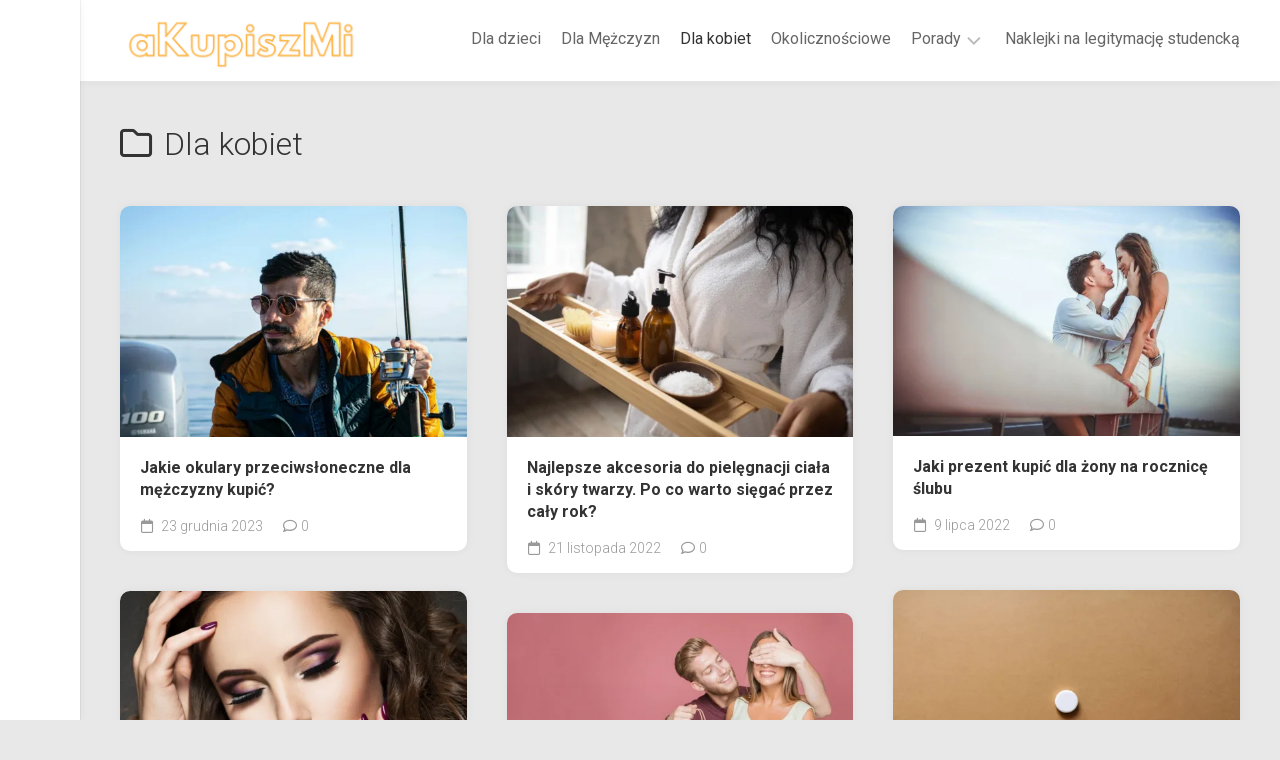

--- FILE ---
content_type: text/html; charset=UTF-8
request_url: https://akupiszmi.pl/dla-kobiet/
body_size: 11521
content:
<!DOCTYPE html> 
<html class="no-js" lang="pl-PL" prefix="og: https://ogp.me/ns#">

<head>
	<meta charset="UTF-8">
	<meta name="viewport" content="width=device-width, initial-scale=1.0">
	<link rel="profile" href="https://gmpg.org/xfn/11">
		
	<script>document.documentElement.className = document.documentElement.className.replace("no-js","js");</script>

<!-- Optymalizacja wyszukiwarek według Rank Math - https://rankmath.com/ -->
<title>Dla kobiet - aKupiszMi</title>
<meta name="robots" content="follow, index, max-snippet:-1, max-video-preview:-1, max-image-preview:large"/>
<link rel="canonical" href="https://akupiszmi.pl/dla-kobiet/" />
<meta property="og:locale" content="pl_PL" />
<meta property="og:type" content="article" />
<meta property="og:title" content="Dla kobiet - aKupiszMi" />
<meta property="og:url" content="https://akupiszmi.pl/dla-kobiet/" />
<meta property="og:site_name" content="aKupiszMi" />
<meta name="twitter:card" content="summary_large_image" />
<meta name="twitter:title" content="Dla kobiet - aKupiszMi" />
<meta name="twitter:label1" content="Wpisy" />
<meta name="twitter:data1" content="14" />
<script type="application/ld+json" class="rank-math-schema">{"@context":"https://schema.org","@graph":[{"@type":"Person","@id":"https://akupiszmi.pl/#person","name":"Katarzyna","image":{"@type":"ImageObject","@id":"https://akupiszmi.pl/#logo","url":"https://akupiszmi.pl/wp-content/uploads/2022/04/cropped-AKupiszMi-removebg-preview-1.png","contentUrl":"https://akupiszmi.pl/wp-content/uploads/2022/04/cropped-AKupiszMi-removebg-preview-1.png","caption":"Katarzyna","inLanguage":"pl-PL","width":"600","height":"180"}},{"@type":"WebSite","@id":"https://akupiszmi.pl/#website","url":"https://akupiszmi.pl","name":"Katarzyna","publisher":{"@id":"https://akupiszmi.pl/#person"},"inLanguage":"pl-PL"},{"@type":"CollectionPage","@id":"https://akupiszmi.pl/dla-kobiet/#webpage","url":"https://akupiszmi.pl/dla-kobiet/","name":"Dla kobiet - aKupiszMi","isPartOf":{"@id":"https://akupiszmi.pl/#website"},"inLanguage":"pl-PL"}]}</script>
<!-- /Wtyczka Rank Math WordPress SEO -->

<link rel='dns-prefetch' href='//fonts.googleapis.com' />
<link rel="alternate" type="application/rss+xml" title="aKupiszMi &raquo; Kanał z wpisami" href="https://akupiszmi.pl/feed/" />
<link rel="alternate" type="application/rss+xml" title="aKupiszMi &raquo; Kanał z komentarzami" href="https://akupiszmi.pl/comments/feed/" />
<link rel="alternate" type="application/rss+xml" title="aKupiszMi &raquo; Kanał z wpisami zaszufladkowanymi do kategorii Dla kobiet" href="https://akupiszmi.pl/dla-kobiet/feed/" />
<style id='wp-img-auto-sizes-contain-inline-css' type='text/css'>
img:is([sizes=auto i],[sizes^="auto," i]){contain-intrinsic-size:3000px 1500px}
/*# sourceURL=wp-img-auto-sizes-contain-inline-css */
</style>
<style id='wp-emoji-styles-inline-css' type='text/css'>

	img.wp-smiley, img.emoji {
		display: inline !important;
		border: none !important;
		box-shadow: none !important;
		height: 1em !important;
		width: 1em !important;
		margin: 0 0.07em !important;
		vertical-align: -0.1em !important;
		background: none !important;
		padding: 0 !important;
	}
/*# sourceURL=wp-emoji-styles-inline-css */
</style>
<style id='wp-block-library-inline-css' type='text/css'>
:root{--wp-block-synced-color:#7a00df;--wp-block-synced-color--rgb:122,0,223;--wp-bound-block-color:var(--wp-block-synced-color);--wp-editor-canvas-background:#ddd;--wp-admin-theme-color:#007cba;--wp-admin-theme-color--rgb:0,124,186;--wp-admin-theme-color-darker-10:#006ba1;--wp-admin-theme-color-darker-10--rgb:0,107,160.5;--wp-admin-theme-color-darker-20:#005a87;--wp-admin-theme-color-darker-20--rgb:0,90,135;--wp-admin-border-width-focus:2px}@media (min-resolution:192dpi){:root{--wp-admin-border-width-focus:1.5px}}.wp-element-button{cursor:pointer}:root .has-very-light-gray-background-color{background-color:#eee}:root .has-very-dark-gray-background-color{background-color:#313131}:root .has-very-light-gray-color{color:#eee}:root .has-very-dark-gray-color{color:#313131}:root .has-vivid-green-cyan-to-vivid-cyan-blue-gradient-background{background:linear-gradient(135deg,#00d084,#0693e3)}:root .has-purple-crush-gradient-background{background:linear-gradient(135deg,#34e2e4,#4721fb 50%,#ab1dfe)}:root .has-hazy-dawn-gradient-background{background:linear-gradient(135deg,#faaca8,#dad0ec)}:root .has-subdued-olive-gradient-background{background:linear-gradient(135deg,#fafae1,#67a671)}:root .has-atomic-cream-gradient-background{background:linear-gradient(135deg,#fdd79a,#004a59)}:root .has-nightshade-gradient-background{background:linear-gradient(135deg,#330968,#31cdcf)}:root .has-midnight-gradient-background{background:linear-gradient(135deg,#020381,#2874fc)}:root{--wp--preset--font-size--normal:16px;--wp--preset--font-size--huge:42px}.has-regular-font-size{font-size:1em}.has-larger-font-size{font-size:2.625em}.has-normal-font-size{font-size:var(--wp--preset--font-size--normal)}.has-huge-font-size{font-size:var(--wp--preset--font-size--huge)}.has-text-align-center{text-align:center}.has-text-align-left{text-align:left}.has-text-align-right{text-align:right}.has-fit-text{white-space:nowrap!important}#end-resizable-editor-section{display:none}.aligncenter{clear:both}.items-justified-left{justify-content:flex-start}.items-justified-center{justify-content:center}.items-justified-right{justify-content:flex-end}.items-justified-space-between{justify-content:space-between}.screen-reader-text{border:0;clip-path:inset(50%);height:1px;margin:-1px;overflow:hidden;padding:0;position:absolute;width:1px;word-wrap:normal!important}.screen-reader-text:focus{background-color:#ddd;clip-path:none;color:#444;display:block;font-size:1em;height:auto;left:5px;line-height:normal;padding:15px 23px 14px;text-decoration:none;top:5px;width:auto;z-index:100000}html :where(.has-border-color){border-style:solid}html :where([style*=border-top-color]){border-top-style:solid}html :where([style*=border-right-color]){border-right-style:solid}html :where([style*=border-bottom-color]){border-bottom-style:solid}html :where([style*=border-left-color]){border-left-style:solid}html :where([style*=border-width]){border-style:solid}html :where([style*=border-top-width]){border-top-style:solid}html :where([style*=border-right-width]){border-right-style:solid}html :where([style*=border-bottom-width]){border-bottom-style:solid}html :where([style*=border-left-width]){border-left-style:solid}html :where(img[class*=wp-image-]){height:auto;max-width:100%}:where(figure){margin:0 0 1em}html :where(.is-position-sticky){--wp-admin--admin-bar--position-offset:var(--wp-admin--admin-bar--height,0px)}@media screen and (max-width:600px){html :where(.is-position-sticky){--wp-admin--admin-bar--position-offset:0px}}

/*# sourceURL=wp-block-library-inline-css */
</style><style id='global-styles-inline-css' type='text/css'>
:root{--wp--preset--aspect-ratio--square: 1;--wp--preset--aspect-ratio--4-3: 4/3;--wp--preset--aspect-ratio--3-4: 3/4;--wp--preset--aspect-ratio--3-2: 3/2;--wp--preset--aspect-ratio--2-3: 2/3;--wp--preset--aspect-ratio--16-9: 16/9;--wp--preset--aspect-ratio--9-16: 9/16;--wp--preset--color--black: #000000;--wp--preset--color--cyan-bluish-gray: #abb8c3;--wp--preset--color--white: #ffffff;--wp--preset--color--pale-pink: #f78da7;--wp--preset--color--vivid-red: #cf2e2e;--wp--preset--color--luminous-vivid-orange: #ff6900;--wp--preset--color--luminous-vivid-amber: #fcb900;--wp--preset--color--light-green-cyan: #7bdcb5;--wp--preset--color--vivid-green-cyan: #00d084;--wp--preset--color--pale-cyan-blue: #8ed1fc;--wp--preset--color--vivid-cyan-blue: #0693e3;--wp--preset--color--vivid-purple: #9b51e0;--wp--preset--gradient--vivid-cyan-blue-to-vivid-purple: linear-gradient(135deg,rgb(6,147,227) 0%,rgb(155,81,224) 100%);--wp--preset--gradient--light-green-cyan-to-vivid-green-cyan: linear-gradient(135deg,rgb(122,220,180) 0%,rgb(0,208,130) 100%);--wp--preset--gradient--luminous-vivid-amber-to-luminous-vivid-orange: linear-gradient(135deg,rgb(252,185,0) 0%,rgb(255,105,0) 100%);--wp--preset--gradient--luminous-vivid-orange-to-vivid-red: linear-gradient(135deg,rgb(255,105,0) 0%,rgb(207,46,46) 100%);--wp--preset--gradient--very-light-gray-to-cyan-bluish-gray: linear-gradient(135deg,rgb(238,238,238) 0%,rgb(169,184,195) 100%);--wp--preset--gradient--cool-to-warm-spectrum: linear-gradient(135deg,rgb(74,234,220) 0%,rgb(151,120,209) 20%,rgb(207,42,186) 40%,rgb(238,44,130) 60%,rgb(251,105,98) 80%,rgb(254,248,76) 100%);--wp--preset--gradient--blush-light-purple: linear-gradient(135deg,rgb(255,206,236) 0%,rgb(152,150,240) 100%);--wp--preset--gradient--blush-bordeaux: linear-gradient(135deg,rgb(254,205,165) 0%,rgb(254,45,45) 50%,rgb(107,0,62) 100%);--wp--preset--gradient--luminous-dusk: linear-gradient(135deg,rgb(255,203,112) 0%,rgb(199,81,192) 50%,rgb(65,88,208) 100%);--wp--preset--gradient--pale-ocean: linear-gradient(135deg,rgb(255,245,203) 0%,rgb(182,227,212) 50%,rgb(51,167,181) 100%);--wp--preset--gradient--electric-grass: linear-gradient(135deg,rgb(202,248,128) 0%,rgb(113,206,126) 100%);--wp--preset--gradient--midnight: linear-gradient(135deg,rgb(2,3,129) 0%,rgb(40,116,252) 100%);--wp--preset--font-size--small: 13px;--wp--preset--font-size--medium: 20px;--wp--preset--font-size--large: 36px;--wp--preset--font-size--x-large: 42px;--wp--preset--spacing--20: 0.44rem;--wp--preset--spacing--30: 0.67rem;--wp--preset--spacing--40: 1rem;--wp--preset--spacing--50: 1.5rem;--wp--preset--spacing--60: 2.25rem;--wp--preset--spacing--70: 3.38rem;--wp--preset--spacing--80: 5.06rem;--wp--preset--shadow--natural: 6px 6px 9px rgba(0, 0, 0, 0.2);--wp--preset--shadow--deep: 12px 12px 50px rgba(0, 0, 0, 0.4);--wp--preset--shadow--sharp: 6px 6px 0px rgba(0, 0, 0, 0.2);--wp--preset--shadow--outlined: 6px 6px 0px -3px rgb(255, 255, 255), 6px 6px rgb(0, 0, 0);--wp--preset--shadow--crisp: 6px 6px 0px rgb(0, 0, 0);}:where(.is-layout-flex){gap: 0.5em;}:where(.is-layout-grid){gap: 0.5em;}body .is-layout-flex{display: flex;}.is-layout-flex{flex-wrap: wrap;align-items: center;}.is-layout-flex > :is(*, div){margin: 0;}body .is-layout-grid{display: grid;}.is-layout-grid > :is(*, div){margin: 0;}:where(.wp-block-columns.is-layout-flex){gap: 2em;}:where(.wp-block-columns.is-layout-grid){gap: 2em;}:where(.wp-block-post-template.is-layout-flex){gap: 1.25em;}:where(.wp-block-post-template.is-layout-grid){gap: 1.25em;}.has-black-color{color: var(--wp--preset--color--black) !important;}.has-cyan-bluish-gray-color{color: var(--wp--preset--color--cyan-bluish-gray) !important;}.has-white-color{color: var(--wp--preset--color--white) !important;}.has-pale-pink-color{color: var(--wp--preset--color--pale-pink) !important;}.has-vivid-red-color{color: var(--wp--preset--color--vivid-red) !important;}.has-luminous-vivid-orange-color{color: var(--wp--preset--color--luminous-vivid-orange) !important;}.has-luminous-vivid-amber-color{color: var(--wp--preset--color--luminous-vivid-amber) !important;}.has-light-green-cyan-color{color: var(--wp--preset--color--light-green-cyan) !important;}.has-vivid-green-cyan-color{color: var(--wp--preset--color--vivid-green-cyan) !important;}.has-pale-cyan-blue-color{color: var(--wp--preset--color--pale-cyan-blue) !important;}.has-vivid-cyan-blue-color{color: var(--wp--preset--color--vivid-cyan-blue) !important;}.has-vivid-purple-color{color: var(--wp--preset--color--vivid-purple) !important;}.has-black-background-color{background-color: var(--wp--preset--color--black) !important;}.has-cyan-bluish-gray-background-color{background-color: var(--wp--preset--color--cyan-bluish-gray) !important;}.has-white-background-color{background-color: var(--wp--preset--color--white) !important;}.has-pale-pink-background-color{background-color: var(--wp--preset--color--pale-pink) !important;}.has-vivid-red-background-color{background-color: var(--wp--preset--color--vivid-red) !important;}.has-luminous-vivid-orange-background-color{background-color: var(--wp--preset--color--luminous-vivid-orange) !important;}.has-luminous-vivid-amber-background-color{background-color: var(--wp--preset--color--luminous-vivid-amber) !important;}.has-light-green-cyan-background-color{background-color: var(--wp--preset--color--light-green-cyan) !important;}.has-vivid-green-cyan-background-color{background-color: var(--wp--preset--color--vivid-green-cyan) !important;}.has-pale-cyan-blue-background-color{background-color: var(--wp--preset--color--pale-cyan-blue) !important;}.has-vivid-cyan-blue-background-color{background-color: var(--wp--preset--color--vivid-cyan-blue) !important;}.has-vivid-purple-background-color{background-color: var(--wp--preset--color--vivid-purple) !important;}.has-black-border-color{border-color: var(--wp--preset--color--black) !important;}.has-cyan-bluish-gray-border-color{border-color: var(--wp--preset--color--cyan-bluish-gray) !important;}.has-white-border-color{border-color: var(--wp--preset--color--white) !important;}.has-pale-pink-border-color{border-color: var(--wp--preset--color--pale-pink) !important;}.has-vivid-red-border-color{border-color: var(--wp--preset--color--vivid-red) !important;}.has-luminous-vivid-orange-border-color{border-color: var(--wp--preset--color--luminous-vivid-orange) !important;}.has-luminous-vivid-amber-border-color{border-color: var(--wp--preset--color--luminous-vivid-amber) !important;}.has-light-green-cyan-border-color{border-color: var(--wp--preset--color--light-green-cyan) !important;}.has-vivid-green-cyan-border-color{border-color: var(--wp--preset--color--vivid-green-cyan) !important;}.has-pale-cyan-blue-border-color{border-color: var(--wp--preset--color--pale-cyan-blue) !important;}.has-vivid-cyan-blue-border-color{border-color: var(--wp--preset--color--vivid-cyan-blue) !important;}.has-vivid-purple-border-color{border-color: var(--wp--preset--color--vivid-purple) !important;}.has-vivid-cyan-blue-to-vivid-purple-gradient-background{background: var(--wp--preset--gradient--vivid-cyan-blue-to-vivid-purple) !important;}.has-light-green-cyan-to-vivid-green-cyan-gradient-background{background: var(--wp--preset--gradient--light-green-cyan-to-vivid-green-cyan) !important;}.has-luminous-vivid-amber-to-luminous-vivid-orange-gradient-background{background: var(--wp--preset--gradient--luminous-vivid-amber-to-luminous-vivid-orange) !important;}.has-luminous-vivid-orange-to-vivid-red-gradient-background{background: var(--wp--preset--gradient--luminous-vivid-orange-to-vivid-red) !important;}.has-very-light-gray-to-cyan-bluish-gray-gradient-background{background: var(--wp--preset--gradient--very-light-gray-to-cyan-bluish-gray) !important;}.has-cool-to-warm-spectrum-gradient-background{background: var(--wp--preset--gradient--cool-to-warm-spectrum) !important;}.has-blush-light-purple-gradient-background{background: var(--wp--preset--gradient--blush-light-purple) !important;}.has-blush-bordeaux-gradient-background{background: var(--wp--preset--gradient--blush-bordeaux) !important;}.has-luminous-dusk-gradient-background{background: var(--wp--preset--gradient--luminous-dusk) !important;}.has-pale-ocean-gradient-background{background: var(--wp--preset--gradient--pale-ocean) !important;}.has-electric-grass-gradient-background{background: var(--wp--preset--gradient--electric-grass) !important;}.has-midnight-gradient-background{background: var(--wp--preset--gradient--midnight) !important;}.has-small-font-size{font-size: var(--wp--preset--font-size--small) !important;}.has-medium-font-size{font-size: var(--wp--preset--font-size--medium) !important;}.has-large-font-size{font-size: var(--wp--preset--font-size--large) !important;}.has-x-large-font-size{font-size: var(--wp--preset--font-size--x-large) !important;}
/*# sourceURL=global-styles-inline-css */
</style>

<style id='classic-theme-styles-inline-css' type='text/css'>
/*! This file is auto-generated */
.wp-block-button__link{color:#fff;background-color:#32373c;border-radius:9999px;box-shadow:none;text-decoration:none;padding:calc(.667em + 2px) calc(1.333em + 2px);font-size:1.125em}.wp-block-file__button{background:#32373c;color:#fff;text-decoration:none}
/*# sourceURL=/wp-includes/css/classic-themes.min.css */
</style>
<style id='dominant-color-styles-inline-css' type='text/css'>
img[data-dominant-color]:not(.has-transparency) { background-color: var(--dominant-color); }
/*# sourceURL=dominant-color-styles-inline-css */
</style>
<link rel='stylesheet' id='gridzone-style-css' href='https://akupiszmi.pl/wp-content/themes/gridzone/style.css?ver=6.9' type='text/css' media='all' />
<style id='gridzone-style-inline-css' type='text/css'>
body { font-family: "Roboto", Arial, sans-serif; }
.site-title a, .site-description { color: #blank; }

/*# sourceURL=gridzone-style-inline-css */
</style>
<link rel='stylesheet' id='gridzone-responsive-css' href='https://akupiszmi.pl/wp-content/themes/gridzone/responsive.css?ver=6.9' type='text/css' media='all' />
<link rel='stylesheet' id='gridzone-font-awesome-css' href='https://akupiszmi.pl/wp-content/themes/gridzone/fonts/all.min.css?ver=6.9' type='text/css' media='all' />
<link rel='stylesheet' id='roboto-css' href='//fonts.googleapis.com/css?family=Roboto%3A400%2C300italic%2C300%2C400italic%2C700&#038;subset=latin%2Clatin-ext&#038;ver=6.9' type='text/css' media='all' />
<script type="text/javascript" src="https://akupiszmi.pl/wp-includes/js/jquery/jquery.min.js?ver=3.7.1" id="jquery-core-js"></script>
<script type="text/javascript" src="https://akupiszmi.pl/wp-includes/js/jquery/jquery-migrate.min.js?ver=3.4.1" id="jquery-migrate-js"></script>
<script type="text/javascript" src="https://akupiszmi.pl/wp-content/themes/gridzone/js/slick.min.js?ver=6.9" id="gridzone-slick-js"></script>
<link rel="https://api.w.org/" href="https://akupiszmi.pl/wp-json/" /><link rel="alternate" title="JSON" type="application/json" href="https://akupiszmi.pl/wp-json/wp/v2/categories/56" /><link rel="EditURI" type="application/rsd+xml" title="RSD" href="https://akupiszmi.pl/xmlrpc.php?rsd" />
<meta name="generator" content="WordPress 6.9" />
<script async defer src="https://umami.contentation.com/script.js" data-website-id="ce2313ac-bc3d-45d5-b1a1-2370867b8936"></script><script id="cnt-adsense" async src="https://pagead2.googlesyndication.com/pagead/js/adsbygoogle.js?client=ca-pub-2403379508732211" crossorigin="anonymous"></script><meta name="generator" content="Performance Lab 2.7.0; modules: images/dominant-color-images, images/webp-support, images/webp-uploads">
<style type="text/css" id="custom-background-css">
body.custom-background { background-color: #e8e8e8; }
</style>
	<link rel="icon" href="https://akupiszmi.pl/wp-content/uploads/2022/04/cropped-cropped-AKupiszMi-removebg-preview-150x150.png" sizes="32x32" />
<link rel="icon" href="https://akupiszmi.pl/wp-content/uploads/2022/04/cropped-cropped-AKupiszMi-removebg-preview-200x200.png" sizes="192x192" />
<link rel="apple-touch-icon" href="https://akupiszmi.pl/wp-content/uploads/2022/04/cropped-cropped-AKupiszMi-removebg-preview-200x200.png" />
<meta name="msapplication-TileImage" content="https://akupiszmi.pl/wp-content/uploads/2022/04/cropped-cropped-AKupiszMi-removebg-preview-300x300.png" />
<style id="kirki-inline-styles"></style><style id="cnt-base">
        .wp-main-header img,
        #masthead img,
        nav img,
        footer img,
        .site-footer img
        {
            background: transparent !important;
            --dominant-color: transparent !important;
        }
    </style></head>

<body class="archive category category-dla-kobiet category-56 custom-background wp-custom-logo wp-theme-gridzone col-1c full-width mobile-menu logged-out">


<a class="skip-link screen-reader-text" href="#page">Skip to content</a>

<div id="wrapper">
	
	<div id="header-sticky">
		<header id="header" class="hide-on-scroll-down nav-menu-dropdown-left">

			<div class="group">
				<p class="site-title"><a href="https://akupiszmi.pl/" rel="home"><img src="https://akupiszmi.pl/wp-content/uploads/2022/04/cropped-logo-0604.png" alt="aKupiszMi"></a></p>
								
									<div id="wrap-nav-header" class="wrap-nav">
								<nav id="nav-header-nav" class="main-navigation nav-menu">
			<button class="menu-toggle" aria-controls="primary-menu" aria-expanded="false">
				<span class="screen-reader-text">Expand Menu</span><div class="menu-toggle-icon"><span></span><span></span><span></span></div>			</button>
			<div class="menu-primary-menu-container"><ul id="nav-header" class="menu"><li id="menu-item-39" class="menu-item menu-item-type-taxonomy menu-item-object-category menu-item-39"><span class="menu-item-wrapper"><a href="https://akupiszmi.pl/dla-dzieci/">Dla dzieci</a></span></li>
<li id="menu-item-40" class="menu-item menu-item-type-taxonomy menu-item-object-category menu-item-40"><span class="menu-item-wrapper"><a href="https://akupiszmi.pl/dla-mezczyzn/">Dla Mężczyzn</a></span></li>
<li id="menu-item-41" class="menu-item menu-item-type-taxonomy menu-item-object-category current-menu-item menu-item-41"><span class="menu-item-wrapper"><a href="https://akupiszmi.pl/dla-kobiet/" aria-current="page"><span class="screen-reader-text">Current Page: </span>Dla kobiet</a></span></li>
<li id="menu-item-43" class="menu-item menu-item-type-taxonomy menu-item-object-category menu-item-43"><span class="menu-item-wrapper"><a href="https://akupiszmi.pl/okolicznosciowe/">Okolicznościowe</a></span></li>
<li id="menu-item-446" class="menu-item menu-item-type-taxonomy menu-item-object-category menu-item-has-children menu-item-446"><span class="menu-item-wrapper has-arrow"><a href="https://akupiszmi.pl/porady/">Porady</a><button onClick="alxMediaMenu.toggleItem(this)"><span class="screen-reader-text">Toggle Child Menu</span><svg class="svg-icon" aria-hidden="true" role="img" focusable="false" xmlns="http://www.w3.org/2000/svg" width="14" height="8" viewBox="0 0 20 12"><polygon fill="" fill-rule="evenodd" points="1319.899 365.778 1327.678 358 1329.799 360.121 1319.899 370.021 1310 360.121 1312.121 358" transform="translate(-1310 -358)"></polygon></svg></button></span>
<ul class="sub-menu">
	<li id="menu-item-447" class="menu-item menu-item-type-post_type menu-item-object-post menu-item-447"><span class="menu-item-wrapper"><a href="https://akupiszmi.pl/podatek-od-darowizny/"><strong>Czy drogie prezenty to dobry pomysł?</strong></a></span></li>
</ul>
</li>
<li id="menu-item-565" class="menu-item menu-item-type-custom menu-item-object-custom menu-item-565"><span class="menu-item-wrapper"><a href="https://hologramykolekcjonerskie24.com/">Naklejki na legitymację studencką</a></span></li>
</ul></div>		</nav>
							</div>
								
									<div id="wrap-nav-mobile" class="wrap-nav">
								<nav id="nav-mobile-nav" class="main-navigation nav-menu">
			<button class="menu-toggle" aria-controls="primary-menu" aria-expanded="false">
				<span class="screen-reader-text">Expand Menu</span><div class="menu-toggle-icon"><span></span><span></span><span></span></div>			</button>
			<div class="menu-primary-menu-container"><ul id="nav-mobile" class="menu"><li class="menu-item menu-item-type-taxonomy menu-item-object-category menu-item-39"><span class="menu-item-wrapper"><a href="https://akupiszmi.pl/dla-dzieci/">Dla dzieci</a></span></li>
<li class="menu-item menu-item-type-taxonomy menu-item-object-category menu-item-40"><span class="menu-item-wrapper"><a href="https://akupiszmi.pl/dla-mezczyzn/">Dla Mężczyzn</a></span></li>
<li class="menu-item menu-item-type-taxonomy menu-item-object-category current-menu-item menu-item-41"><span class="menu-item-wrapper"><a href="https://akupiszmi.pl/dla-kobiet/" aria-current="page"><span class="screen-reader-text">Current Page: </span>Dla kobiet</a></span></li>
<li class="menu-item menu-item-type-taxonomy menu-item-object-category menu-item-43"><span class="menu-item-wrapper"><a href="https://akupiszmi.pl/okolicznosciowe/">Okolicznościowe</a></span></li>
<li class="menu-item menu-item-type-taxonomy menu-item-object-category menu-item-has-children menu-item-446"><span class="menu-item-wrapper has-arrow"><a href="https://akupiszmi.pl/porady/">Porady</a><button onClick="alxMediaMenu.toggleItem(this)"><span class="screen-reader-text">Toggle Child Menu</span><svg class="svg-icon" aria-hidden="true" role="img" focusable="false" xmlns="http://www.w3.org/2000/svg" width="14" height="8" viewBox="0 0 20 12"><polygon fill="" fill-rule="evenodd" points="1319.899 365.778 1327.678 358 1329.799 360.121 1319.899 370.021 1310 360.121 1312.121 358" transform="translate(-1310 -358)"></polygon></svg></button></span>
<ul class="sub-menu">
	<li class="menu-item menu-item-type-post_type menu-item-object-post menu-item-447"><span class="menu-item-wrapper"><a href="https://akupiszmi.pl/podatek-od-darowizny/"><strong>Czy drogie prezenty to dobry pomysł?</strong></a></span></li>
</ul>
</li>
<li class="menu-item menu-item-type-custom menu-item-object-custom menu-item-565"><span class="menu-item-wrapper"><a href="https://hologramykolekcjonerskie24.com/">Naklejki na legitymację studencką</a></span></li>
</ul></div>		</nav>
							</div>
								
			</div>
			
		</header><!--/#header-->
	</div><!--/#header-sticky-->
	
	<div class="sidebar s2 group">
					</div>
	
	
	<div class="container" id="page">
		<div class="container-inner">			
			<div class="main">
				<div class="main-inner group">
<div class="content">
		
	<div class="page-title group">
	<div class="page-title-inner group">
	
					<h1><i class="far fa-folder"></i>Dla kobiet</h1>

		
								
	</div><!--/.page-title-inner-->
</div><!--/.page-title-->	
				
		<div class="masonry" id="masonry">
					
<article id="post-616" class="masonry-item group post-616 post type-post status-publish format-standard has-post-thumbnail hentry category-dla-kobiet">	
	<div class="masonry-inner">
		
		<div class="entry-top">
			<a class="entry-thumbnail" href="https://akupiszmi.pl/jakie-okulary-przeciwsloneczne-dla-mezczyzny-kupic/">
									<img width="520" height="346" src="https://akupiszmi.pl/wp-content/uploads/2024/01/Jakie-okulary-przeciwsloneczne-dla-mezczyzny-kupic-520x346.webp" class="attachment-gridzone-medium-h size-gridzone-medium-h not-transparent wp-post-image" alt="" decoding="async" fetchpriority="high" srcset="https://akupiszmi.pl/wp-content/uploads/2024/01/Jakie-okulary-przeciwsloneczne-dla-mezczyzny-kupic-520x347.webp 520w, https://akupiszmi.pl/wp-content/uploads/2024/01/Jakie-okulary-przeciwsloneczne-dla-mezczyzny-kupic-300x200.webp 300w, https://akupiszmi.pl/wp-content/uploads/2024/01/Jakie-okulary-przeciwsloneczne-dla-mezczyzny-kupic-1024x682.webp 1024w, https://akupiszmi.pl/wp-content/uploads/2024/01/Jakie-okulary-przeciwsloneczne-dla-mezczyzny-kupic-768x512.webp 768w, https://akupiszmi.pl/wp-content/uploads/2024/01/Jakie-okulary-przeciwsloneczne-dla-mezczyzny-kupic-940x626.webp 940w, https://akupiszmi.pl/wp-content/uploads/2024/01/Jakie-okulary-przeciwsloneczne-dla-mezczyzny-kupic-jpg.webp 1300w" sizes="(max-width: 520px) 100vw, 520px" data-has-transparency="false" data-dominant-color="94a1a5" style="--dominant-color: #94a1a5;" />																			</a>
			<div class="entry-category"><a href="https://akupiszmi.pl/dla-kobiet/" rel="category tag">Dla kobiet</a></div>
		</div>
		<h2 class="entry-title">
			<a href="https://akupiszmi.pl/jakie-okulary-przeciwsloneczne-dla-mezczyzny-kupic/" rel="bookmark">Jakie okulary przeciwsłoneczne dla mężczyzny kupić?</a>
		</h2><!--/.entry-title-->
		
				
		<ul class="entry-meta group">
			<li class="entry-date"><i class="far fa-calendar"></i> 23 grudnia 2023</li>
							<li class="entry-comments">
					<a class="entry-comments" href="https://akupiszmi.pl/jakie-okulary-przeciwsloneczne-dla-mezczyzny-kupic/#respond"><i class="far fa-comment"></i><span>0</span></a>
				</li>
					</ul>
		
	</div>
</article><!--/.post-->						
<article id="post-539" class="masonry-item group post-539 post type-post status-publish format-standard has-post-thumbnail hentry category-dla-kobiet">	
	<div class="masonry-inner">
		
		<div class="entry-top">
			<a class="entry-thumbnail" href="https://akupiszmi.pl/najlepsze-akcesoria-do-pielegnacji-ciala-i-skory-twarzy-po-co-warto-siegac-przez-caly-rok/">
									<img width="520" height="347" src="https://akupiszmi.pl/wp-content/uploads/2022/11/Najlepsze-akcesoria-do-pielegnacji-ciala-i-skory-twarzy-Po-co-warto-siegac-przez-caly-rok-520x347.webp" class="attachment-gridzone-medium-h size-gridzone-medium-h not-transparent wp-post-image" alt="Najlepsze akcesoria do pielęgnacji ciała i skóry twarzy." decoding="async" srcset="https://akupiszmi.pl/wp-content/uploads/2022/11/Najlepsze-akcesoria-do-pielegnacji-ciala-i-skory-twarzy-Po-co-warto-siegac-przez-caly-rok-520x347.webp 520w, https://akupiszmi.pl/wp-content/uploads/2022/11/Najlepsze-akcesoria-do-pielegnacji-ciala-i-skory-twarzy-Po-co-warto-siegac-przez-caly-rok-300x200.webp 300w, https://akupiszmi.pl/wp-content/uploads/2022/11/Najlepsze-akcesoria-do-pielegnacji-ciala-i-skory-twarzy-Po-co-warto-siegac-przez-caly-rok-1024x683.webp 1024w, https://akupiszmi.pl/wp-content/uploads/2022/11/Najlepsze-akcesoria-do-pielegnacji-ciala-i-skory-twarzy-Po-co-warto-siegac-przez-caly-rok-768x512.webp 768w, https://akupiszmi.pl/wp-content/uploads/2022/11/Najlepsze-akcesoria-do-pielegnacji-ciala-i-skory-twarzy-Po-co-warto-siegac-przez-caly-rok-940x627.webp 940w, https://akupiszmi.pl/wp-content/uploads/2022/11/Najlepsze-akcesoria-do-pielegnacji-ciala-i-skory-twarzy-Po-co-warto-siegac-przez-caly-rok-jpg.webp 1300w" sizes="(max-width: 520px) 100vw, 520px" data-has-transparency="false" data-dominant-color="94877d" style="--dominant-color: #94877d;" />																			</a>
			<div class="entry-category"><a href="https://akupiszmi.pl/dla-kobiet/" rel="category tag">Dla kobiet</a></div>
		</div>
		<h2 class="entry-title">
			<a href="https://akupiszmi.pl/najlepsze-akcesoria-do-pielegnacji-ciala-i-skory-twarzy-po-co-warto-siegac-przez-caly-rok/" rel="bookmark">Najlepsze akcesoria do pielęgnacji ciała i skóry twarzy. Po co warto sięgać przez cały rok? </a>
		</h2><!--/.entry-title-->
		
				
		<ul class="entry-meta group">
			<li class="entry-date"><i class="far fa-calendar"></i> 21 listopada 2022</li>
							<li class="entry-comments">
					<a class="entry-comments" href="https://akupiszmi.pl/najlepsze-akcesoria-do-pielegnacji-ciala-i-skory-twarzy-po-co-warto-siegac-przez-caly-rok/#respond"><i class="far fa-comment"></i><span>0</span></a>
				</li>
					</ul>
		
	</div>
</article><!--/.post-->						
<article id="post-417" class="masonry-item group post-417 post type-post status-publish format-standard has-post-thumbnail hentry category-dla-kobiet">	
	<div class="masonry-inner">
		
		<div class="entry-top">
			<a class="entry-thumbnail" href="https://akupiszmi.pl/jaki-prezent-kupic-dla-zony-na-rocznice-slubu/">
									<img width="520" height="345" src="https://akupiszmi.pl/wp-content/uploads/2022/07/prezent-dla-zony-520x345.webp" class="attachment-gridzone-medium-h size-gridzone-medium-h not-transparent wp-post-image" alt="prezent dla żony na rocznicę ślubu" decoding="async" srcset="https://akupiszmi.pl/wp-content/uploads/2022/07/prezent-dla-zony-520x345.webp 520w, https://akupiszmi.pl/wp-content/uploads/2022/07/prezent-dla-zony-300x199.webp 300w, https://akupiszmi.pl/wp-content/uploads/2022/07/prezent-dla-zony-1024x680.webp 1024w, https://akupiszmi.pl/wp-content/uploads/2022/07/prezent-dla-zony-768x510.webp 768w, https://akupiszmi.pl/wp-content/uploads/2022/07/prezent-dla-zony-940x624.webp 940w, https://akupiszmi.pl/wp-content/uploads/2022/07/prezent-dla-zony.jpg 1280w" sizes="(max-width: 520px) 100vw, 520px" data-has-transparency="false" data-dominant-color="b3b4b4" style="--dominant-color: #b3b4b4;" />																			</a>
			<div class="entry-category"><a href="https://akupiszmi.pl/dla-kobiet/" rel="category tag">Dla kobiet</a></div>
		</div>
		<h2 class="entry-title">
			<a href="https://akupiszmi.pl/jaki-prezent-kupic-dla-zony-na-rocznice-slubu/" rel="bookmark">Jaki prezent kupić dla żony na rocznicę ślubu</a>
		</h2><!--/.entry-title-->
		
				
		<ul class="entry-meta group">
			<li class="entry-date"><i class="far fa-calendar"></i> 9 lipca 2022</li>
							<li class="entry-comments">
					<a class="entry-comments" href="https://akupiszmi.pl/jaki-prezent-kupic-dla-zony-na-rocznice-slubu/#respond"><i class="far fa-comment"></i><span>0</span></a>
				</li>
					</ul>
		
	</div>
</article><!--/.post-->						
<article id="post-384" class="masonry-item group post-384 post type-post status-publish format-standard has-post-thumbnail hentry category-dla-kobiet">	
	<div class="masonry-inner">
		
		<div class="entry-top">
			<a class="entry-thumbnail" href="https://akupiszmi.pl/tabletka-dzien-po-bez-recepty/">
									<img width="520" height="347" src="https://akupiszmi.pl/wp-content/uploads/2022/05/tabletka-dzien-po-bez-recepty-520x347.webp" class="attachment-gridzone-medium-h size-gridzone-medium-h not-transparent wp-post-image" alt="" decoding="async" loading="lazy" srcset="https://akupiszmi.pl/wp-content/uploads/2022/05/tabletka-dzien-po-bez-recepty-520x347.webp 520w, https://akupiszmi.pl/wp-content/uploads/2022/05/tabletka-dzien-po-bez-recepty-300x200.webp 300w, https://akupiszmi.pl/wp-content/uploads/2022/05/tabletka-dzien-po-bez-recepty-1024x684.webp 1024w, https://akupiszmi.pl/wp-content/uploads/2022/05/tabletka-dzien-po-bez-recepty-768x513.webp 768w, https://akupiszmi.pl/wp-content/uploads/2022/05/tabletka-dzien-po-bez-recepty-940x627.webp 940w, https://akupiszmi.pl/wp-content/uploads/2022/05/tabletka-dzien-po-bez-recepty-jpg.webp 1200w" sizes="auto, (max-width: 520px) 100vw, 520px" data-has-transparency="false" data-dominant-color="b4885c" style="--dominant-color: #b4885c;" />																			</a>
			<div class="entry-category"><a href="https://akupiszmi.pl/dla-kobiet/" rel="category tag">Dla kobiet</a></div>
		</div>
		<h2 class="entry-title">
			<a href="https://akupiszmi.pl/tabletka-dzien-po-bez-recepty/" rel="bookmark">Czy można kupić tabletkę „dzień po” bez recepty? Podpowiadamy, gdzie i w jaki sposób ją dostać</a>
		</h2><!--/.entry-title-->
		
				
		<ul class="entry-meta group">
			<li class="entry-date"><i class="far fa-calendar"></i> 23 maja 2022</li>
							<li class="entry-comments">
					<a class="entry-comments" href="https://akupiszmi.pl/tabletka-dzien-po-bez-recepty/#respond"><i class="far fa-comment"></i><span>0</span></a>
				</li>
					</ul>
		
	</div>
</article><!--/.post-->						
<article id="post-111" class="masonry-item group post-111 post type-post status-publish format-standard has-post-thumbnail hentry category-dla-kobiet">	
	<div class="masonry-inner">
		
		<div class="entry-top">
			<a class="entry-thumbnail" href="https://akupiszmi.pl/jaki-wybrac-prezent-dla-kochanki/">
									<img width="520" height="390" src="https://akupiszmi.pl/wp-content/uploads/2022/09/beautiful-face-young-woman-with-maroon-makeup-portrait-gorgeous-girl-with-vinous-lips-520x390.webp" class="attachment-gridzone-medium-h size-gridzone-medium-h not-transparent wp-post-image" alt="Jaki wybrać prezent dla kochanki" decoding="async" loading="lazy" srcset="https://akupiszmi.pl/wp-content/uploads/2022/09/beautiful-face-young-woman-with-maroon-makeup-portrait-gorgeous-girl-with-vinous-lips-520x390.webp 520w, https://akupiszmi.pl/wp-content/uploads/2022/09/beautiful-face-young-woman-with-maroon-makeup-portrait-gorgeous-girl-with-vinous-lips-300x225.webp 300w, https://akupiszmi.pl/wp-content/uploads/2022/09/beautiful-face-young-woman-with-maroon-makeup-portrait-gorgeous-girl-with-vinous-lips-1024x768.webp 1024w, https://akupiszmi.pl/wp-content/uploads/2022/09/beautiful-face-young-woman-with-maroon-makeup-portrait-gorgeous-girl-with-vinous-lips-768x576.webp 768w, https://akupiszmi.pl/wp-content/uploads/2022/09/beautiful-face-young-woman-with-maroon-makeup-portrait-gorgeous-girl-with-vinous-lips-940x705.webp 940w, https://akupiszmi.pl/wp-content/uploads/2022/09/beautiful-face-young-woman-with-maroon-makeup-portrait-gorgeous-girl-with-vinous-lips-jpg.webp 1500w" sizes="auto, (max-width: 520px) 100vw, 520px" data-has-transparency="false" data-dominant-color="7e6557" style="--dominant-color: #7e6557;" />																			</a>
			<div class="entry-category"><a href="https://akupiszmi.pl/dla-kobiet/" rel="category tag">Dla kobiet</a></div>
		</div>
		<h2 class="entry-title">
			<a href="https://akupiszmi.pl/jaki-wybrac-prezent-dla-kochanki/" rel="bookmark">Jaki wybrać prezent dla kochanki</a>
		</h2><!--/.entry-title-->
		
				
		<ul class="entry-meta group">
			<li class="entry-date"><i class="far fa-calendar"></i> 5 kwietnia 2022</li>
							<li class="entry-comments">
					<a class="entry-comments" href="https://akupiszmi.pl/jaki-wybrac-prezent-dla-kochanki/#respond"><i class="far fa-comment"></i><span>0</span></a>
				</li>
					</ul>
		
	</div>
</article><!--/.post-->						
<article id="post-107" class="masonry-item group post-107 post type-post status-publish format-standard has-post-thumbnail hentry category-dla-kobiet">	
	<div class="masonry-inner">
		
		<div class="entry-top">
			<a class="entry-thumbnail" href="https://akupiszmi.pl/jaki-wybrac-prezent-dla-narzeczonej/">
									<img width="520" height="293" src="https://akupiszmi.pl/wp-content/uploads/2022/09/smiling-young-man-covering-her-girlfriends-eyes-holding-shopping-bag_23-2147890594-520x293.webp" class="attachment-gridzone-medium-h size-gridzone-medium-h not-transparent wp-post-image" alt="Jaki wybrać prezent dla narzeczonej" decoding="async" loading="lazy" srcset="https://akupiszmi.pl/wp-content/uploads/2022/09/smiling-young-man-covering-her-girlfriends-eyes-holding-shopping-bag_23-2147890594-520x293.webp 520w, https://akupiszmi.pl/wp-content/uploads/2022/09/smiling-young-man-covering-her-girlfriends-eyes-holding-shopping-bag_23-2147890594-300x169.webp 300w, https://akupiszmi.pl/wp-content/uploads/2022/09/smiling-young-man-covering-her-girlfriends-eyes-holding-shopping-bag_23-2147890594-1024x576.webp 1024w, https://akupiszmi.pl/wp-content/uploads/2022/09/smiling-young-man-covering-her-girlfriends-eyes-holding-shopping-bag_23-2147890594-768x432.webp 768w, https://akupiszmi.pl/wp-content/uploads/2022/09/smiling-young-man-covering-her-girlfriends-eyes-holding-shopping-bag_23-2147890594-940x529.webp 940w, https://akupiszmi.pl/wp-content/uploads/2022/09/smiling-young-man-covering-her-girlfriends-eyes-holding-shopping-bag_23-2147890594-jpg.webp 1280w" sizes="auto, (max-width: 520px) 100vw, 520px" data-has-transparency="false" data-dominant-color="c58784" style="--dominant-color: #c58784;" />																			</a>
			<div class="entry-category"><a href="https://akupiszmi.pl/dla-kobiet/" rel="category tag">Dla kobiet</a></div>
		</div>
		<h2 class="entry-title">
			<a href="https://akupiszmi.pl/jaki-wybrac-prezent-dla-narzeczonej/" rel="bookmark">Jaki wybrać prezent dla narzeczonej</a>
		</h2><!--/.entry-title-->
		
				
		<ul class="entry-meta group">
			<li class="entry-date"><i class="far fa-calendar"></i> 5 kwietnia 2022</li>
							<li class="entry-comments">
					<a class="entry-comments" href="https://akupiszmi.pl/jaki-wybrac-prezent-dla-narzeczonej/#respond"><i class="far fa-comment"></i><span>0</span></a>
				</li>
					</ul>
		
	</div>
</article><!--/.post-->						
<article id="post-104" class="masonry-item group post-104 post type-post status-publish format-standard has-post-thumbnail hentry category-dla-kobiet">	
	<div class="masonry-inner">
		
		<div class="entry-top">
			<a class="entry-thumbnail" href="https://akupiszmi.pl/jaki-wybrac-prezent-dla-mlodej-mamy/">
									<img width="520" height="347" src="https://akupiszmi.pl/wp-content/uploads/2022/09/close-up-baby-crawling-learning-walk-2-520x347.webp" class="attachment-gridzone-medium-h size-gridzone-medium-h not-transparent wp-post-image" alt="Jaki wybrać prezent dla młodej mamy" decoding="async" loading="lazy" srcset="https://akupiszmi.pl/wp-content/uploads/2022/09/close-up-baby-crawling-learning-walk-2-520x347.webp 520w, https://akupiszmi.pl/wp-content/uploads/2022/09/close-up-baby-crawling-learning-walk-2-300x200.webp 300w, https://akupiszmi.pl/wp-content/uploads/2022/09/close-up-baby-crawling-learning-walk-2-1024x683.webp 1024w, https://akupiszmi.pl/wp-content/uploads/2022/09/close-up-baby-crawling-learning-walk-2-768x512.webp 768w, https://akupiszmi.pl/wp-content/uploads/2022/09/close-up-baby-crawling-learning-walk-2-940x627.webp 940w, https://akupiszmi.pl/wp-content/uploads/2022/09/close-up-baby-crawling-learning-walk-2-jpg.webp 1500w" sizes="auto, (max-width: 520px) 100vw, 520px" data-has-transparency="false" data-dominant-color="948982" style="--dominant-color: #948982;" />																			</a>
			<div class="entry-category"><a href="https://akupiszmi.pl/dla-kobiet/" rel="category tag">Dla kobiet</a></div>
		</div>
		<h2 class="entry-title">
			<a href="https://akupiszmi.pl/jaki-wybrac-prezent-dla-mlodej-mamy/" rel="bookmark">Jaki wybrać prezent dla młodej mamy</a>
		</h2><!--/.entry-title-->
		
				
		<ul class="entry-meta group">
			<li class="entry-date"><i class="far fa-calendar"></i> 5 kwietnia 2022</li>
							<li class="entry-comments">
					<a class="entry-comments" href="https://akupiszmi.pl/jaki-wybrac-prezent-dla-mlodej-mamy/#respond"><i class="far fa-comment"></i><span>0</span></a>
				</li>
					</ul>
		
	</div>
</article><!--/.post-->						
<article id="post-98" class="masonry-item group post-98 post type-post status-publish format-standard has-post-thumbnail hentry category-dla-kobiet">	
	<div class="masonry-inner">
		
		<div class="entry-top">
			<a class="entry-thumbnail" href="https://akupiszmi.pl/jaki-wybrac-prezent-dla-siostry/">
									<img width="520" height="347" src="https://akupiszmi.pl/wp-content/uploads/2022/09/portrait-charming-wondering-woman-holding-gift-box-her-ear-blue-background_171337-86675-520x347.webp" class="attachment-gridzone-medium-h size-gridzone-medium-h not-transparent wp-post-image" alt="Jaki wybrać prezent dla siostry" decoding="async" loading="lazy" srcset="https://akupiszmi.pl/wp-content/uploads/2022/09/portrait-charming-wondering-woman-holding-gift-box-her-ear-blue-background_171337-86675-520x347.webp 520w, https://akupiszmi.pl/wp-content/uploads/2022/09/portrait-charming-wondering-woman-holding-gift-box-her-ear-blue-background_171337-86675-300x200.webp 300w, https://akupiszmi.pl/wp-content/uploads/2022/09/portrait-charming-wondering-woman-holding-gift-box-her-ear-blue-background_171337-86675-1024x682.webp 1024w, https://akupiszmi.pl/wp-content/uploads/2022/09/portrait-charming-wondering-woman-holding-gift-box-her-ear-blue-background_171337-86675-768x512.webp 768w, https://akupiszmi.pl/wp-content/uploads/2022/09/portrait-charming-wondering-woman-holding-gift-box-her-ear-blue-background_171337-86675-940x626.webp 940w, https://akupiszmi.pl/wp-content/uploads/2022/09/portrait-charming-wondering-woman-holding-gift-box-her-ear-blue-background_171337-86675-jpg.webp 1280w" sizes="auto, (max-width: 520px) 100vw, 520px" data-has-transparency="false" data-dominant-color="55afac" style="--dominant-color: #55afac;" />																			</a>
			<div class="entry-category"><a href="https://akupiszmi.pl/dla-kobiet/" rel="category tag">Dla kobiet</a></div>
		</div>
		<h2 class="entry-title">
			<a href="https://akupiszmi.pl/jaki-wybrac-prezent-dla-siostry/" rel="bookmark">Jaki wybrać prezent dla siostry</a>
		</h2><!--/.entry-title-->
		
				
		<ul class="entry-meta group">
			<li class="entry-date"><i class="far fa-calendar"></i> 5 kwietnia 2022</li>
							<li class="entry-comments">
					<a class="entry-comments" href="https://akupiszmi.pl/jaki-wybrac-prezent-dla-siostry/#respond"><i class="far fa-comment"></i><span>0</span></a>
				</li>
					</ul>
		
	</div>
</article><!--/.post-->						
<article id="post-95" class="masonry-item group post-95 post type-post status-publish format-standard has-post-thumbnail hentry category-dla-kobiet">	
	<div class="masonry-inner">
		
		<div class="entry-top">
			<a class="entry-thumbnail" href="https://akupiszmi.pl/jaki-wybrac-prezent-na-18-dla-dziewczyny/">
									<img width="520" height="347" src="https://akupiszmi.pl/wp-content/uploads/2022/09/lovable-young-woman-white-sneakers-posing-with-present-box-fascinating-girl-making-kissing-face-expressing-while-holding-big-gift_197531-5157-520x347.webp" class="attachment-gridzone-medium-h size-gridzone-medium-h not-transparent wp-post-image" alt="Jaki wybrać prezent na 18 dla dziewczyny" decoding="async" loading="lazy" srcset="https://akupiszmi.pl/wp-content/uploads/2022/09/lovable-young-woman-white-sneakers-posing-with-present-box-fascinating-girl-making-kissing-face-expressing-while-holding-big-gift_197531-5157-520x347.webp 520w, https://akupiszmi.pl/wp-content/uploads/2022/09/lovable-young-woman-white-sneakers-posing-with-present-box-fascinating-girl-making-kissing-face-expressing-while-holding-big-gift_197531-5157-300x200.webp 300w, https://akupiszmi.pl/wp-content/uploads/2022/09/lovable-young-woman-white-sneakers-posing-with-present-box-fascinating-girl-making-kissing-face-expressing-while-holding-big-gift_197531-5157-1024x682.webp 1024w, https://akupiszmi.pl/wp-content/uploads/2022/09/lovable-young-woman-white-sneakers-posing-with-present-box-fascinating-girl-making-kissing-face-expressing-while-holding-big-gift_197531-5157-768x512.webp 768w, https://akupiszmi.pl/wp-content/uploads/2022/09/lovable-young-woman-white-sneakers-posing-with-present-box-fascinating-girl-making-kissing-face-expressing-while-holding-big-gift_197531-5157-940x626.webp 940w, https://akupiszmi.pl/wp-content/uploads/2022/09/lovable-young-woman-white-sneakers-posing-with-present-box-fascinating-girl-making-kissing-face-expressing-while-holding-big-gift_197531-5157-jpg.webp 1280w" sizes="auto, (max-width: 520px) 100vw, 520px" data-has-transparency="false" data-dominant-color="9482bc" style="--dominant-color: #9482bc;" />																			</a>
			<div class="entry-category"><a href="https://akupiszmi.pl/dla-kobiet/" rel="category tag">Dla kobiet</a></div>
		</div>
		<h2 class="entry-title">
			<a href="https://akupiszmi.pl/jaki-wybrac-prezent-na-18-dla-dziewczyny/" rel="bookmark">Jaki wybrać prezent na 18 dla dziewczyny</a>
		</h2><!--/.entry-title-->
		
				
		<ul class="entry-meta group">
			<li class="entry-date"><i class="far fa-calendar"></i> 5 kwietnia 2022</li>
							<li class="entry-comments">
					<a class="entry-comments" href="https://akupiszmi.pl/jaki-wybrac-prezent-na-18-dla-dziewczyny/#respond"><i class="far fa-comment"></i><span>0</span></a>
				</li>
					</ul>
		
	</div>
</article><!--/.post-->						
<article id="post-92" class="masonry-item group post-92 post type-post status-publish format-standard has-post-thumbnail hentry category-dla-kobiet">	
	<div class="masonry-inner">
		
		<div class="entry-top">
			<a class="entry-thumbnail" href="https://akupiszmi.pl/jaki-wybrac-prezent-dla-kobiety/">
									<img width="520" height="347" src="https://akupiszmi.pl/wp-content/uploads/2022/09/portrait-happy-woman-dress-holding-present-boxes_171337-7010-520x347.webp" class="attachment-gridzone-medium-h size-gridzone-medium-h not-transparent wp-post-image" alt="Jaki wybrać prezent dla kobiety" decoding="async" loading="lazy" srcset="https://akupiszmi.pl/wp-content/uploads/2022/09/portrait-happy-woman-dress-holding-present-boxes_171337-7010-520x347.webp 520w, https://akupiszmi.pl/wp-content/uploads/2022/09/portrait-happy-woman-dress-holding-present-boxes_171337-7010-300x200.webp 300w, https://akupiszmi.pl/wp-content/uploads/2022/09/portrait-happy-woman-dress-holding-present-boxes_171337-7010-1024x682.webp 1024w, https://akupiszmi.pl/wp-content/uploads/2022/09/portrait-happy-woman-dress-holding-present-boxes_171337-7010-768x512.webp 768w, https://akupiszmi.pl/wp-content/uploads/2022/09/portrait-happy-woman-dress-holding-present-boxes_171337-7010-940x626.webp 940w, https://akupiszmi.pl/wp-content/uploads/2022/09/portrait-happy-woman-dress-holding-present-boxes_171337-7010-jpg.webp 1280w" sizes="auto, (max-width: 520px) 100vw, 520px" data-has-transparency="false" data-dominant-color="c29397" style="--dominant-color: #c29397;" />																			</a>
			<div class="entry-category"><a href="https://akupiszmi.pl/dla-kobiet/" rel="category tag">Dla kobiet</a></div>
		</div>
		<h2 class="entry-title">
			<a href="https://akupiszmi.pl/jaki-wybrac-prezent-dla-kobiety/" rel="bookmark">Jaki wybrać prezent dla kobiety</a>
		</h2><!--/.entry-title-->
		
				
		<ul class="entry-meta group">
			<li class="entry-date"><i class="far fa-calendar"></i> 5 kwietnia 2022</li>
							<li class="entry-comments">
					<a class="entry-comments" href="https://akupiszmi.pl/jaki-wybrac-prezent-dla-kobiety/#respond"><i class="far fa-comment"></i><span>0</span></a>
				</li>
					</ul>
		
	</div>
</article><!--/.post-->						
<article id="post-89" class="masonry-item group post-89 post type-post status-publish format-standard has-post-thumbnail hentry category-dla-kobiet">	
	<div class="masonry-inner">
		
		<div class="entry-top">
			<a class="entry-thumbnail" href="https://akupiszmi.pl/jaki-wybrac-prezent-dla-przyjaciolki/">
									<img width="520" height="347" src="https://akupiszmi.pl/wp-content/uploads/2022/09/appealing-young-woman-touching-ribbon-new-year-gift_197531-13068-520x347.webp" class="attachment-gridzone-medium-h size-gridzone-medium-h not-transparent wp-post-image" alt="Jaki wybrać prezent dla przyjaciółki" decoding="async" loading="lazy" srcset="https://akupiszmi.pl/wp-content/uploads/2022/09/appealing-young-woman-touching-ribbon-new-year-gift_197531-13068-520x347.webp 520w, https://akupiszmi.pl/wp-content/uploads/2022/09/appealing-young-woman-touching-ribbon-new-year-gift_197531-13068-300x200.webp 300w, https://akupiszmi.pl/wp-content/uploads/2022/09/appealing-young-woman-touching-ribbon-new-year-gift_197531-13068-1024x682.webp 1024w, https://akupiszmi.pl/wp-content/uploads/2022/09/appealing-young-woman-touching-ribbon-new-year-gift_197531-13068-768x512.webp 768w, https://akupiszmi.pl/wp-content/uploads/2022/09/appealing-young-woman-touching-ribbon-new-year-gift_197531-13068-940x626.webp 940w, https://akupiszmi.pl/wp-content/uploads/2022/09/appealing-young-woman-touching-ribbon-new-year-gift_197531-13068-jpg.webp 1280w" sizes="auto, (max-width: 520px) 100vw, 520px" data-has-transparency="false" data-dominant-color="40312b" style="--dominant-color: #40312b;" />																			</a>
			<div class="entry-category"><a href="https://akupiszmi.pl/dla-kobiet/" rel="category tag">Dla kobiet</a></div>
		</div>
		<h2 class="entry-title">
			<a href="https://akupiszmi.pl/jaki-wybrac-prezent-dla-przyjaciolki/" rel="bookmark">Jaki wybrać prezent dla przyjaciółki</a>
		</h2><!--/.entry-title-->
		
				
		<ul class="entry-meta group">
			<li class="entry-date"><i class="far fa-calendar"></i> 5 kwietnia 2022</li>
							<li class="entry-comments">
					<a class="entry-comments" href="https://akupiszmi.pl/jaki-wybrac-prezent-dla-przyjaciolki/#respond"><i class="far fa-comment"></i><span>0</span></a>
				</li>
					</ul>
		
	</div>
</article><!--/.post-->						
<article id="post-86" class="masonry-item group post-86 post type-post status-publish format-standard has-post-thumbnail hentry category-dla-kobiet">	
	<div class="masonry-inner">
		
		<div class="entry-top">
			<a class="entry-thumbnail" href="https://akupiszmi.pl/jaki-wybrac-prezent-dla-babci/">
									<img width="520" height="288" src="https://akupiszmi.pl/wp-content/uploads/2022/09/3d-style-product-podium-scene-with-flying-falling-white-gift-box-with-gold-bow-merry-christmas-new-year-festive-banner-design-greeting-card--520x288.webp" class="attachment-gridzone-medium-h size-gridzone-medium-h not-transparent wp-post-image" alt="Jaki wybrać prezent dla babci" decoding="async" loading="lazy" srcset="https://akupiszmi.pl/wp-content/uploads/2022/09/3d-style-product-podium-scene-with-flying-falling-white-gift-box-with-gold-bow-merry-christmas-new-year-festive-banner-design-greeting-card--520x288.webp 520w, https://akupiszmi.pl/wp-content/uploads/2022/09/3d-style-product-podium-scene-with-flying-falling-white-gift-box-with-gold-bow-merry-christmas-new-year-festive-banner-design-greeting-card--300x166.webp 300w, https://akupiszmi.pl/wp-content/uploads/2022/09/3d-style-product-podium-scene-with-flying-falling-white-gift-box-with-gold-bow-merry-christmas-new-year-festive-banner-design-greeting-card--1024x568.webp 1024w, https://akupiszmi.pl/wp-content/uploads/2022/09/3d-style-product-podium-scene-with-flying-falling-white-gift-box-with-gold-bow-merry-christmas-new-year-festive-banner-design-greeting-card--768x426.webp 768w, https://akupiszmi.pl/wp-content/uploads/2022/09/3d-style-product-podium-scene-with-flying-falling-white-gift-box-with-gold-bow-merry-christmas-new-year-festive-banner-design-greeting-card--940x521.webp 940w, https://akupiszmi.pl/wp-content/uploads/2022/09/3d-style-product-podium-scene-with-flying-falling-white-gift-box-with-gold-bow-merry-christmas-new-year-festive-banner-design-greeting-card--jpg.webp 1280w" sizes="auto, (max-width: 520px) 100vw, 520px" data-has-transparency="false" data-dominant-color="eee7df" style="--dominant-color: #eee7df;" />																			</a>
			<div class="entry-category"><a href="https://akupiszmi.pl/dla-kobiet/" rel="category tag">Dla kobiet</a></div>
		</div>
		<h2 class="entry-title">
			<a href="https://akupiszmi.pl/jaki-wybrac-prezent-dla-babci/" rel="bookmark">Jaki wybrać prezent dla babci</a>
		</h2><!--/.entry-title-->
		
				
		<ul class="entry-meta group">
			<li class="entry-date"><i class="far fa-calendar"></i> 5 kwietnia 2022</li>
							<li class="entry-comments">
					<a class="entry-comments" href="https://akupiszmi.pl/jaki-wybrac-prezent-dla-babci/#respond"><i class="far fa-comment"></i><span>0</span></a>
				</li>
					</ul>
		
	</div>
</article><!--/.post-->						
<article id="post-83" class="masonry-item group post-83 post type-post status-publish format-standard has-post-thumbnail hentry category-dla-kobiet">	
	<div class="masonry-inner">
		
		<div class="entry-top">
			<a class="entry-thumbnail" href="https://akupiszmi.pl/jaki-wybrac-prezent-dla-dziewczyny/">
									<img width="520" height="347" src="https://akupiszmi.pl/wp-content/uploads/2022/09/amazing-girl-with-wavy-ginger-hair-holding-red-presents-studio-photo-emotional-female-model-posing-with-christmas-gifts_197531-26130-520x347.webp" class="attachment-gridzone-medium-h size-gridzone-medium-h not-transparent wp-post-image" alt="Jaki wybrać prezent dla dziewczyny" decoding="async" loading="lazy" srcset="https://akupiszmi.pl/wp-content/uploads/2022/09/amazing-girl-with-wavy-ginger-hair-holding-red-presents-studio-photo-emotional-female-model-posing-with-christmas-gifts_197531-26130-520x347.webp 520w, https://akupiszmi.pl/wp-content/uploads/2022/09/amazing-girl-with-wavy-ginger-hair-holding-red-presents-studio-photo-emotional-female-model-posing-with-christmas-gifts_197531-26130-300x200.webp 300w, https://akupiszmi.pl/wp-content/uploads/2022/09/amazing-girl-with-wavy-ginger-hair-holding-red-presents-studio-photo-emotional-female-model-posing-with-christmas-gifts_197531-26130-1024x682.webp 1024w, https://akupiszmi.pl/wp-content/uploads/2022/09/amazing-girl-with-wavy-ginger-hair-holding-red-presents-studio-photo-emotional-female-model-posing-with-christmas-gifts_197531-26130-768x512.webp 768w, https://akupiszmi.pl/wp-content/uploads/2022/09/amazing-girl-with-wavy-ginger-hair-holding-red-presents-studio-photo-emotional-female-model-posing-with-christmas-gifts_197531-26130-940x626.webp 940w, https://akupiszmi.pl/wp-content/uploads/2022/09/amazing-girl-with-wavy-ginger-hair-holding-red-presents-studio-photo-emotional-female-model-posing-with-christmas-gifts_197531-26130-jpg.webp 1280w" sizes="auto, (max-width: 520px) 100vw, 520px" data-has-transparency="false" data-dominant-color="a36e5f" style="--dominant-color: #a36e5f;" />																			</a>
			<div class="entry-category"><a href="https://akupiszmi.pl/dla-kobiet/" rel="category tag">Dla kobiet</a></div>
		</div>
		<h2 class="entry-title">
			<a href="https://akupiszmi.pl/jaki-wybrac-prezent-dla-dziewczyny/" rel="bookmark">Jaki wybrać prezent dla dziewczyny</a>
		</h2><!--/.entry-title-->
		
				
		<ul class="entry-meta group">
			<li class="entry-date"><i class="far fa-calendar"></i> 5 kwietnia 2022</li>
							<li class="entry-comments">
					<a class="entry-comments" href="https://akupiszmi.pl/jaki-wybrac-prezent-dla-dziewczyny/#respond"><i class="far fa-comment"></i><span>0</span></a>
				</li>
					</ul>
		
	</div>
</article><!--/.post-->						
<article id="post-80" class="masonry-item group post-80 post type-post status-publish format-standard has-post-thumbnail hentry category-dla-kobiet">	
	<div class="masonry-inner">
		
		<div class="entry-top">
			<a class="entry-thumbnail" href="https://akupiszmi.pl/jaki-wybrac-prezent-dla-mamy/">
									<img width="520" height="347" src="https://akupiszmi.pl/wp-content/uploads/2022/09/people-gratitude-concept-pleased-brunette-woman-says-thank-you-holds-hands-heart-feels-grateful-gift-help-keeps-eyes-closed-dressed-casual-pink-t-shirt-520x347.webp" class="attachment-gridzone-medium-h size-gridzone-medium-h not-transparent wp-post-image" alt="Jaki wybrać prezent dla mamy" decoding="async" loading="lazy" srcset="https://akupiszmi.pl/wp-content/uploads/2022/09/people-gratitude-concept-pleased-brunette-woman-says-thank-you-holds-hands-heart-feels-grateful-gift-help-keeps-eyes-closed-dressed-casual-pink-t-shirt-520x347.webp 520w, https://akupiszmi.pl/wp-content/uploads/2022/09/people-gratitude-concept-pleased-brunette-woman-says-thank-you-holds-hands-heart-feels-grateful-gift-help-keeps-eyes-closed-dressed-casual-pink-t-shirt-300x200.webp 300w, https://akupiszmi.pl/wp-content/uploads/2022/09/people-gratitude-concept-pleased-brunette-woman-says-thank-you-holds-hands-heart-feels-grateful-gift-help-keeps-eyes-closed-dressed-casual-pink-t-shirt-1024x684.webp 1024w, https://akupiszmi.pl/wp-content/uploads/2022/09/people-gratitude-concept-pleased-brunette-woman-says-thank-you-holds-hands-heart-feels-grateful-gift-help-keeps-eyes-closed-dressed-casual-pink-t-shirt-768x513.webp 768w, https://akupiszmi.pl/wp-content/uploads/2022/09/people-gratitude-concept-pleased-brunette-woman-says-thank-you-holds-hands-heart-feels-grateful-gift-help-keeps-eyes-closed-dressed-casual-pink-t-shirt-940x628.webp 940w, https://akupiszmi.pl/wp-content/uploads/2022/09/people-gratitude-concept-pleased-brunette-woman-says-thank-you-holds-hands-heart-feels-grateful-gift-help-keeps-eyes-closed-dressed-casual-pink-t-shirt-jpg.webp 1277w" sizes="auto, (max-width: 520px) 100vw, 520px" data-has-transparency="false" data-dominant-color="b1b283" style="--dominant-color: #b1b283;" />																			</a>
			<div class="entry-category"><a href="https://akupiszmi.pl/dla-kobiet/" rel="category tag">Dla kobiet</a></div>
		</div>
		<h2 class="entry-title">
			<a href="https://akupiszmi.pl/jaki-wybrac-prezent-dla-mamy/" rel="bookmark">Jaki wybrać prezent dla mamy</a>
		</h2><!--/.entry-title-->
		
				
		<ul class="entry-meta group">
			<li class="entry-date"><i class="far fa-calendar"></i> 5 kwietnia 2022</li>
							<li class="entry-comments">
					<a class="entry-comments" href="https://akupiszmi.pl/jaki-wybrac-prezent-dla-mamy/#respond"><i class="far fa-comment"></i><span>0</span></a>
				</li>
					</ul>
		
	</div>
</article><!--/.post-->					</div>
		
		<nav class="pagination group">
				</nav><!--/.pagination-->
		
	
</div><!--/.content-->


				</div><!--/.main-inner-->
			</div><!--/.main-->	
		</div><!--/.container-inner-->
	</div><!--/.container-->
	
	<div class="clear"></div>
	
	<footer id="footer">
	
					
				
		<div id="footer-widgets">
				
			<div class="pad group">
													
				<div class="footer-widget-1 grid one-third ">
					<div id="text-3" class="widget widget_text"><h3 class="group"><span>O Nas</span></h3>			<div class="textwidget"><p><strong>AkupiszMi</strong> to portal dla osób poszukujących informacji na temat prezentów ale i nie tylko, dostarczamy najlepszych informacji dla wszystkich chcących kogoś czymś obdarować.</p>
</div>
		</div>				</div>
				
																		
				<div class="footer-widget-2 grid one-third ">
					
		<div id="recent-posts-3" class="widget widget_recent_entries">
		<h3 class="group"><span>Ostatnio Dodane</span></h3>
		<ul>
											<li>
					<a href="https://akupiszmi.pl/gdzie-kupic-oryginalne-i-eleganckie-przypinki/">Gdzie kupić oryginalne i eleganckie przypinki?</a>
									</li>
											<li>
					<a href="https://akupiszmi.pl/lodowki-wolnostojace-marki-samsung-poznaj-ich-najciekawsze-funkcje-i-technologie/">Lodówki wolnostojące marki Samsung – poznaj ich najciekawsze funkcje i technologie</a>
									</li>
											<li>
					<a href="https://akupiszmi.pl/przemysl-4-0-w-praktyce-jak-technologia-zmienia-sektor-produkcyjny/">Przemysł 4.0 w praktyce. Jak technologia zmienia sektor produkcyjny?</a>
									</li>
					</ul>

		</div>				</div>
				
																		
				<div class="footer-widget-3 grid one-third last">
					<div id="text-4" class="widget widget_text"><h3 class="group"><span>Dla Użytkowników</span></h3>			<div class="textwidget"><ul>
<li><a href="/formularz-kontaktowy/">Kontakt</a></li>
<li><a href="/redakcja/">Redakcja</a></li>
<li><a href="/polityka-prywatnosci/">Polityka Prywatności</a></li>
<li><a href="/mapa-strony/">Mapa Strony</a></li>
<li><a href="https://glodnapolka.pl/">GłodnaPolka.pl</a></li>
</ul>
</div>
		</div>				</div>
				
												</div><!--/.pad-->

		</div><!--/#footer-widgets-->	
				
		<div id="footer-bottom">
			
			<a id="back-to-top" href="#"><i class="fas fa-angle-up"></i></a>
				
			<div class="pad group">
				
				<div class="grid one-full">
					
											<img id="footer-logo" src="https://akupiszmi.pl/wp-content/uploads/2022/04/cropped-logo-0604.png" alt="aKupiszMi">
										
					<div id="copyright">
													<p>Wszelkie prawa zastrzeżone przez aKupiszMi.pl</p>
											</div><!--/#copyright-->
					
										
										
				</div>
							
			</div><!--/.pad-->

		</div><!--/#footer-bottom-->

	</footer><!--/#footer-->
	
</div><!--/#wrapper-->

<script type="speculationrules">
{"prefetch":[{"source":"document","where":{"and":[{"href_matches":"/*"},{"not":{"href_matches":["/wp-*.php","/wp-admin/*","/wp-content/uploads/*","/wp-content/*","/wp-content/plugins/*","/wp-content/themes/gridzone/*","/*\\?(.+)"]}},{"not":{"selector_matches":"a[rel~=\"nofollow\"]"}},{"not":{"selector_matches":".no-prefetch, .no-prefetch a"}}]},"eagerness":"conservative"}]}
</script>
	<script>
	/(trident|msie)/i.test(navigator.userAgent)&&document.getElementById&&window.addEventListener&&window.addEventListener("hashchange",function(){var t,e=location.hash.substring(1);/^[A-z0-9_-]+$/.test(e)&&(t=document.getElementById(e))&&(/^(?:a|select|input|button|textarea)$/i.test(t.tagName)||(t.tabIndex=-1),t.focus())},!1);
	</script>
	<script type="text/javascript" src="https://akupiszmi.pl/wp-content/themes/gridzone/js/jquery.fitvids.js?ver=6.9" id="gridzone-fitvids-js"></script>
<script type="text/javascript" src="https://akupiszmi.pl/wp-content/themes/gridzone/js/jq-sticky-anything.min.js?ver=6.9" id="gridzone-jq-sticky-anything-js"></script>
<script type="text/javascript" src="https://akupiszmi.pl/wp-content/themes/gridzone/js/imagesloaded.pkgd.min.js?ver=6.9" id="gridzone-imagesloaded-js"></script>
<script type="text/javascript" src="https://akupiszmi.pl/wp-content/themes/gridzone/js/masonry.pkgd.min.js?ver=6.9" id="gridzone-masonry-js"></script>
<script type="text/javascript" src="https://akupiszmi.pl/wp-content/themes/gridzone/js/scripts.js?ver=6.9" id="gridzone-scripts-js"></script>
<script type="text/javascript" src="https://akupiszmi.pl/wp-content/themes/gridzone/js/nav.js?ver=1692170780" id="gridzone-nav-script-js"></script>
<script id="wp-emoji-settings" type="application/json">
{"baseUrl":"https://s.w.org/images/core/emoji/17.0.2/72x72/","ext":".png","svgUrl":"https://s.w.org/images/core/emoji/17.0.2/svg/","svgExt":".svg","source":{"concatemoji":"https://akupiszmi.pl/wp-includes/js/wp-emoji-release.min.js?ver=6.9"}}
</script>
<script type="module">
/* <![CDATA[ */
/*! This file is auto-generated */
const a=JSON.parse(document.getElementById("wp-emoji-settings").textContent),o=(window._wpemojiSettings=a,"wpEmojiSettingsSupports"),s=["flag","emoji"];function i(e){try{var t={supportTests:e,timestamp:(new Date).valueOf()};sessionStorage.setItem(o,JSON.stringify(t))}catch(e){}}function c(e,t,n){e.clearRect(0,0,e.canvas.width,e.canvas.height),e.fillText(t,0,0);t=new Uint32Array(e.getImageData(0,0,e.canvas.width,e.canvas.height).data);e.clearRect(0,0,e.canvas.width,e.canvas.height),e.fillText(n,0,0);const a=new Uint32Array(e.getImageData(0,0,e.canvas.width,e.canvas.height).data);return t.every((e,t)=>e===a[t])}function p(e,t){e.clearRect(0,0,e.canvas.width,e.canvas.height),e.fillText(t,0,0);var n=e.getImageData(16,16,1,1);for(let e=0;e<n.data.length;e++)if(0!==n.data[e])return!1;return!0}function u(e,t,n,a){switch(t){case"flag":return n(e,"\ud83c\udff3\ufe0f\u200d\u26a7\ufe0f","\ud83c\udff3\ufe0f\u200b\u26a7\ufe0f")?!1:!n(e,"\ud83c\udde8\ud83c\uddf6","\ud83c\udde8\u200b\ud83c\uddf6")&&!n(e,"\ud83c\udff4\udb40\udc67\udb40\udc62\udb40\udc65\udb40\udc6e\udb40\udc67\udb40\udc7f","\ud83c\udff4\u200b\udb40\udc67\u200b\udb40\udc62\u200b\udb40\udc65\u200b\udb40\udc6e\u200b\udb40\udc67\u200b\udb40\udc7f");case"emoji":return!a(e,"\ud83e\u1fac8")}return!1}function f(e,t,n,a){let r;const o=(r="undefined"!=typeof WorkerGlobalScope&&self instanceof WorkerGlobalScope?new OffscreenCanvas(300,150):document.createElement("canvas")).getContext("2d",{willReadFrequently:!0}),s=(o.textBaseline="top",o.font="600 32px Arial",{});return e.forEach(e=>{s[e]=t(o,e,n,a)}),s}function r(e){var t=document.createElement("script");t.src=e,t.defer=!0,document.head.appendChild(t)}a.supports={everything:!0,everythingExceptFlag:!0},new Promise(t=>{let n=function(){try{var e=JSON.parse(sessionStorage.getItem(o));if("object"==typeof e&&"number"==typeof e.timestamp&&(new Date).valueOf()<e.timestamp+604800&&"object"==typeof e.supportTests)return e.supportTests}catch(e){}return null}();if(!n){if("undefined"!=typeof Worker&&"undefined"!=typeof OffscreenCanvas&&"undefined"!=typeof URL&&URL.createObjectURL&&"undefined"!=typeof Blob)try{var e="postMessage("+f.toString()+"("+[JSON.stringify(s),u.toString(),c.toString(),p.toString()].join(",")+"));",a=new Blob([e],{type:"text/javascript"});const r=new Worker(URL.createObjectURL(a),{name:"wpTestEmojiSupports"});return void(r.onmessage=e=>{i(n=e.data),r.terminate(),t(n)})}catch(e){}i(n=f(s,u,c,p))}t(n)}).then(e=>{for(const n in e)a.supports[n]=e[n],a.supports.everything=a.supports.everything&&a.supports[n],"flag"!==n&&(a.supports.everythingExceptFlag=a.supports.everythingExceptFlag&&a.supports[n]);var t;a.supports.everythingExceptFlag=a.supports.everythingExceptFlag&&!a.supports.flag,a.supports.everything||((t=a.source||{}).concatemoji?r(t.concatemoji):t.wpemoji&&t.twemoji&&(r(t.twemoji),r(t.wpemoji)))});
//# sourceURL=https://akupiszmi.pl/wp-includes/js/wp-emoji-loader.min.js
/* ]]> */
</script>
<script defer src="https://static.cloudflareinsights.com/beacon.min.js/vcd15cbe7772f49c399c6a5babf22c1241717689176015" integrity="sha512-ZpsOmlRQV6y907TI0dKBHq9Md29nnaEIPlkf84rnaERnq6zvWvPUqr2ft8M1aS28oN72PdrCzSjY4U6VaAw1EQ==" data-cf-beacon='{"version":"2024.11.0","token":"2a152b38458744cfb1f61e64445f739b","r":1,"server_timing":{"name":{"cfCacheStatus":true,"cfEdge":true,"cfExtPri":true,"cfL4":true,"cfOrigin":true,"cfSpeedBrain":true},"location_startswith":null}}' crossorigin="anonymous"></script>
</body>
</html>

--- FILE ---
content_type: text/html; charset=utf-8
request_url: https://www.google.com/recaptcha/api2/aframe
body_size: 256
content:
<!DOCTYPE HTML><html><head><meta http-equiv="content-type" content="text/html; charset=UTF-8"></head><body><script nonce="RJVjzl6iLOEdueficaK0iQ">/** Anti-fraud and anti-abuse applications only. See google.com/recaptcha */ try{var clients={'sodar':'https://pagead2.googlesyndication.com/pagead/sodar?'};window.addEventListener("message",function(a){try{if(a.source===window.parent){var b=JSON.parse(a.data);var c=clients[b['id']];if(c){var d=document.createElement('img');d.src=c+b['params']+'&rc='+(localStorage.getItem("rc::a")?sessionStorage.getItem("rc::b"):"");window.document.body.appendChild(d);sessionStorage.setItem("rc::e",parseInt(sessionStorage.getItem("rc::e")||0)+1);localStorage.setItem("rc::h",'1768817555397');}}}catch(b){}});window.parent.postMessage("_grecaptcha_ready", "*");}catch(b){}</script></body></html>